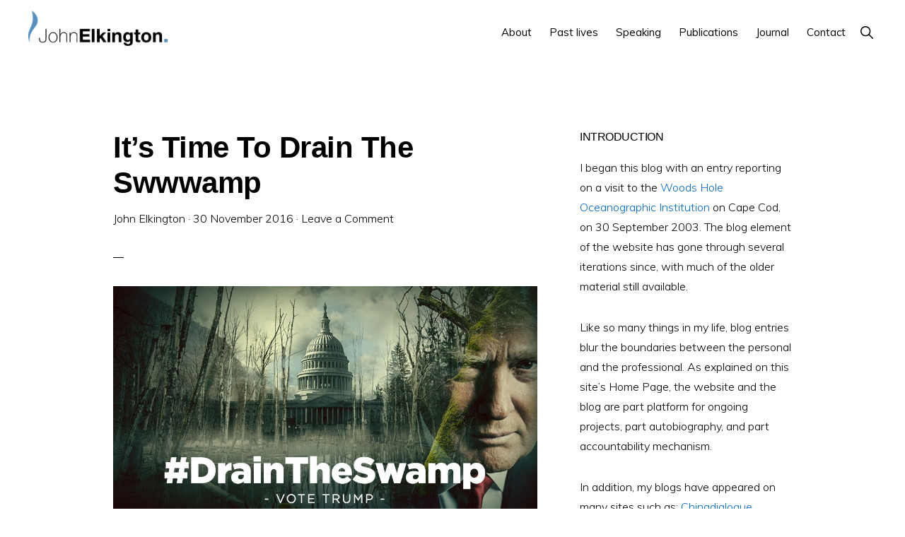

--- FILE ---
content_type: text/html; charset=UTF-8
request_url: https://johnelkington.com/2016/11/its-time-to-drain-the-swwwamp/
body_size: 13466
content:
<!DOCTYPE html>
<html lang="en-US">
<head >
<meta charset="UTF-8" />
<meta name="viewport" content="width=device-width, initial-scale=1" />
<title>It&#8217;s Time To Drain The Swwwamp</title>
<meta name='robots' content='max-image-preview:large' />
<link rel='dns-prefetch' href='//www.googletagmanager.com' />
<link rel='dns-prefetch' href='//fonts.googleapis.com' />
<link rel='dns-prefetch' href='//unpkg.com' />
<link rel="alternate" type="application/rss+xml" title="John Elkington &raquo; Feed" href="https://johnelkington.com/feed/" />
<link rel="alternate" type="application/rss+xml" title="John Elkington &raquo; Comments Feed" href="https://johnelkington.com/comments/feed/" />
<link rel="alternate" type="application/rss+xml" title="John Elkington &raquo; It&#8217;s Time To Drain The Swwwamp Comments Feed" href="https://johnelkington.com/2016/11/its-time-to-drain-the-swwwamp/feed/" />
<link rel="canonical" href="https://johnelkington.com/2016/11/its-time-to-drain-the-swwwamp/" />
<script>
window._wpemojiSettings = {"baseUrl":"https:\/\/s.w.org\/images\/core\/emoji\/14.0.0\/72x72\/","ext":".png","svgUrl":"https:\/\/s.w.org\/images\/core\/emoji\/14.0.0\/svg\/","svgExt":".svg","source":{"concatemoji":"https:\/\/johnelkington.com\/wp-includes\/js\/wp-emoji-release.min.js?ver=6.2.8"}};
/*! This file is auto-generated */
!function(e,a,t){var n,r,o,i=a.createElement("canvas"),p=i.getContext&&i.getContext("2d");function s(e,t){p.clearRect(0,0,i.width,i.height),p.fillText(e,0,0);e=i.toDataURL();return p.clearRect(0,0,i.width,i.height),p.fillText(t,0,0),e===i.toDataURL()}function c(e){var t=a.createElement("script");t.src=e,t.defer=t.type="text/javascript",a.getElementsByTagName("head")[0].appendChild(t)}for(o=Array("flag","emoji"),t.supports={everything:!0,everythingExceptFlag:!0},r=0;r<o.length;r++)t.supports[o[r]]=function(e){if(p&&p.fillText)switch(p.textBaseline="top",p.font="600 32px Arial",e){case"flag":return s("\ud83c\udff3\ufe0f\u200d\u26a7\ufe0f","\ud83c\udff3\ufe0f\u200b\u26a7\ufe0f")?!1:!s("\ud83c\uddfa\ud83c\uddf3","\ud83c\uddfa\u200b\ud83c\uddf3")&&!s("\ud83c\udff4\udb40\udc67\udb40\udc62\udb40\udc65\udb40\udc6e\udb40\udc67\udb40\udc7f","\ud83c\udff4\u200b\udb40\udc67\u200b\udb40\udc62\u200b\udb40\udc65\u200b\udb40\udc6e\u200b\udb40\udc67\u200b\udb40\udc7f");case"emoji":return!s("\ud83e\udef1\ud83c\udffb\u200d\ud83e\udef2\ud83c\udfff","\ud83e\udef1\ud83c\udffb\u200b\ud83e\udef2\ud83c\udfff")}return!1}(o[r]),t.supports.everything=t.supports.everything&&t.supports[o[r]],"flag"!==o[r]&&(t.supports.everythingExceptFlag=t.supports.everythingExceptFlag&&t.supports[o[r]]);t.supports.everythingExceptFlag=t.supports.everythingExceptFlag&&!t.supports.flag,t.DOMReady=!1,t.readyCallback=function(){t.DOMReady=!0},t.supports.everything||(n=function(){t.readyCallback()},a.addEventListener?(a.addEventListener("DOMContentLoaded",n,!1),e.addEventListener("load",n,!1)):(e.attachEvent("onload",n),a.attachEvent("onreadystatechange",function(){"complete"===a.readyState&&t.readyCallback()})),(e=t.source||{}).concatemoji?c(e.concatemoji):e.wpemoji&&e.twemoji&&(c(e.twemoji),c(e.wpemoji)))}(window,document,window._wpemojiSettings);
</script>
<style>
img.wp-smiley,
img.emoji {
	display: inline !important;
	border: none !important;
	box-shadow: none !important;
	height: 1em !important;
	width: 1em !important;
	margin: 0 0.07em !important;
	vertical-align: -0.1em !important;
	background: none !important;
	padding: 0 !important;
}
</style>
	<link rel='stylesheet' id='atomic-blocks-fontawesome-css' href='https://johnelkington.com/wp-content/plugins/atomic-blocks/dist/assets/fontawesome/css/all.min.css?ver=1687953074' media='all' />
<link rel='stylesheet' id='monochrome-pro-css' href='https://johnelkington.com/wp-content/themes/monochrome-pro/style.css?ver=1.4.0' media='all' />
<style id='monochrome-pro-inline-css'>

		.single .content .entry-content > p:first-of-type {
			font-size: 19px;
			font-style: italic;
			font-weight: 600;
		}
		
</style>
<link rel='stylesheet' id='wp-block-library-css' href='https://johnelkington.com/wp-includes/css/dist/block-library/style.min.css?ver=6.2.8' media='all' />
<link rel='stylesheet' id='atomic-blocks-style-css-css' href='https://johnelkington.com/wp-content/plugins/atomic-blocks/dist/blocks.style.build.css?ver=1687953074' media='all' />
<link rel='stylesheet' id='classic-theme-styles-css' href='https://johnelkington.com/wp-includes/css/classic-themes.min.css?ver=6.2.8' media='all' />
<style id='global-styles-inline-css'>
body{--wp--preset--color--black: #000000;--wp--preset--color--cyan-bluish-gray: #abb8c3;--wp--preset--color--white: #ffffff;--wp--preset--color--pale-pink: #f78da7;--wp--preset--color--vivid-red: #cf2e2e;--wp--preset--color--luminous-vivid-orange: #ff6900;--wp--preset--color--luminous-vivid-amber: #fcb900;--wp--preset--color--light-green-cyan: #7bdcb5;--wp--preset--color--vivid-green-cyan: #00d084;--wp--preset--color--pale-cyan-blue: #8ed1fc;--wp--preset--color--vivid-cyan-blue: #0693e3;--wp--preset--color--vivid-purple: #9b51e0;--wp--preset--color--theme-primary: #0066cc;--wp--preset--color--theme-secondary: #0066cc;--wp--preset--gradient--vivid-cyan-blue-to-vivid-purple: linear-gradient(135deg,rgba(6,147,227,1) 0%,rgb(155,81,224) 100%);--wp--preset--gradient--light-green-cyan-to-vivid-green-cyan: linear-gradient(135deg,rgb(122,220,180) 0%,rgb(0,208,130) 100%);--wp--preset--gradient--luminous-vivid-amber-to-luminous-vivid-orange: linear-gradient(135deg,rgba(252,185,0,1) 0%,rgba(255,105,0,1) 100%);--wp--preset--gradient--luminous-vivid-orange-to-vivid-red: linear-gradient(135deg,rgba(255,105,0,1) 0%,rgb(207,46,46) 100%);--wp--preset--gradient--very-light-gray-to-cyan-bluish-gray: linear-gradient(135deg,rgb(238,238,238) 0%,rgb(169,184,195) 100%);--wp--preset--gradient--cool-to-warm-spectrum: linear-gradient(135deg,rgb(74,234,220) 0%,rgb(151,120,209) 20%,rgb(207,42,186) 40%,rgb(238,44,130) 60%,rgb(251,105,98) 80%,rgb(254,248,76) 100%);--wp--preset--gradient--blush-light-purple: linear-gradient(135deg,rgb(255,206,236) 0%,rgb(152,150,240) 100%);--wp--preset--gradient--blush-bordeaux: linear-gradient(135deg,rgb(254,205,165) 0%,rgb(254,45,45) 50%,rgb(107,0,62) 100%);--wp--preset--gradient--luminous-dusk: linear-gradient(135deg,rgb(255,203,112) 0%,rgb(199,81,192) 50%,rgb(65,88,208) 100%);--wp--preset--gradient--pale-ocean: linear-gradient(135deg,rgb(255,245,203) 0%,rgb(182,227,212) 50%,rgb(51,167,181) 100%);--wp--preset--gradient--electric-grass: linear-gradient(135deg,rgb(202,248,128) 0%,rgb(113,206,126) 100%);--wp--preset--gradient--midnight: linear-gradient(135deg,rgb(2,3,129) 0%,rgb(40,116,252) 100%);--wp--preset--duotone--dark-grayscale: url('#wp-duotone-dark-grayscale');--wp--preset--duotone--grayscale: url('#wp-duotone-grayscale');--wp--preset--duotone--purple-yellow: url('#wp-duotone-purple-yellow');--wp--preset--duotone--blue-red: url('#wp-duotone-blue-red');--wp--preset--duotone--midnight: url('#wp-duotone-midnight');--wp--preset--duotone--magenta-yellow: url('#wp-duotone-magenta-yellow');--wp--preset--duotone--purple-green: url('#wp-duotone-purple-green');--wp--preset--duotone--blue-orange: url('#wp-duotone-blue-orange');--wp--preset--font-size--small: 14px;--wp--preset--font-size--medium: 20px;--wp--preset--font-size--large: 22px;--wp--preset--font-size--x-large: 42px;--wp--preset--font-size--normal: 18px;--wp--preset--font-size--larger: 26px;--wp--preset--spacing--20: 0.44rem;--wp--preset--spacing--30: 0.67rem;--wp--preset--spacing--40: 1rem;--wp--preset--spacing--50: 1.5rem;--wp--preset--spacing--60: 2.25rem;--wp--preset--spacing--70: 3.38rem;--wp--preset--spacing--80: 5.06rem;--wp--preset--shadow--natural: 6px 6px 9px rgba(0, 0, 0, 0.2);--wp--preset--shadow--deep: 12px 12px 50px rgba(0, 0, 0, 0.4);--wp--preset--shadow--sharp: 6px 6px 0px rgba(0, 0, 0, 0.2);--wp--preset--shadow--outlined: 6px 6px 0px -3px rgba(255, 255, 255, 1), 6px 6px rgba(0, 0, 0, 1);--wp--preset--shadow--crisp: 6px 6px 0px rgba(0, 0, 0, 1);}:where(.is-layout-flex){gap: 0.5em;}body .is-layout-flow > .alignleft{float: left;margin-inline-start: 0;margin-inline-end: 2em;}body .is-layout-flow > .alignright{float: right;margin-inline-start: 2em;margin-inline-end: 0;}body .is-layout-flow > .aligncenter{margin-left: auto !important;margin-right: auto !important;}body .is-layout-constrained > .alignleft{float: left;margin-inline-start: 0;margin-inline-end: 2em;}body .is-layout-constrained > .alignright{float: right;margin-inline-start: 2em;margin-inline-end: 0;}body .is-layout-constrained > .aligncenter{margin-left: auto !important;margin-right: auto !important;}body .is-layout-constrained > :where(:not(.alignleft):not(.alignright):not(.alignfull)){max-width: var(--wp--style--global--content-size);margin-left: auto !important;margin-right: auto !important;}body .is-layout-constrained > .alignwide{max-width: var(--wp--style--global--wide-size);}body .is-layout-flex{display: flex;}body .is-layout-flex{flex-wrap: wrap;align-items: center;}body .is-layout-flex > *{margin: 0;}:where(.wp-block-columns.is-layout-flex){gap: 2em;}.has-black-color{color: var(--wp--preset--color--black) !important;}.has-cyan-bluish-gray-color{color: var(--wp--preset--color--cyan-bluish-gray) !important;}.has-white-color{color: var(--wp--preset--color--white) !important;}.has-pale-pink-color{color: var(--wp--preset--color--pale-pink) !important;}.has-vivid-red-color{color: var(--wp--preset--color--vivid-red) !important;}.has-luminous-vivid-orange-color{color: var(--wp--preset--color--luminous-vivid-orange) !important;}.has-luminous-vivid-amber-color{color: var(--wp--preset--color--luminous-vivid-amber) !important;}.has-light-green-cyan-color{color: var(--wp--preset--color--light-green-cyan) !important;}.has-vivid-green-cyan-color{color: var(--wp--preset--color--vivid-green-cyan) !important;}.has-pale-cyan-blue-color{color: var(--wp--preset--color--pale-cyan-blue) !important;}.has-vivid-cyan-blue-color{color: var(--wp--preset--color--vivid-cyan-blue) !important;}.has-vivid-purple-color{color: var(--wp--preset--color--vivid-purple) !important;}.has-black-background-color{background-color: var(--wp--preset--color--black) !important;}.has-cyan-bluish-gray-background-color{background-color: var(--wp--preset--color--cyan-bluish-gray) !important;}.has-white-background-color{background-color: var(--wp--preset--color--white) !important;}.has-pale-pink-background-color{background-color: var(--wp--preset--color--pale-pink) !important;}.has-vivid-red-background-color{background-color: var(--wp--preset--color--vivid-red) !important;}.has-luminous-vivid-orange-background-color{background-color: var(--wp--preset--color--luminous-vivid-orange) !important;}.has-luminous-vivid-amber-background-color{background-color: var(--wp--preset--color--luminous-vivid-amber) !important;}.has-light-green-cyan-background-color{background-color: var(--wp--preset--color--light-green-cyan) !important;}.has-vivid-green-cyan-background-color{background-color: var(--wp--preset--color--vivid-green-cyan) !important;}.has-pale-cyan-blue-background-color{background-color: var(--wp--preset--color--pale-cyan-blue) !important;}.has-vivid-cyan-blue-background-color{background-color: var(--wp--preset--color--vivid-cyan-blue) !important;}.has-vivid-purple-background-color{background-color: var(--wp--preset--color--vivid-purple) !important;}.has-black-border-color{border-color: var(--wp--preset--color--black) !important;}.has-cyan-bluish-gray-border-color{border-color: var(--wp--preset--color--cyan-bluish-gray) !important;}.has-white-border-color{border-color: var(--wp--preset--color--white) !important;}.has-pale-pink-border-color{border-color: var(--wp--preset--color--pale-pink) !important;}.has-vivid-red-border-color{border-color: var(--wp--preset--color--vivid-red) !important;}.has-luminous-vivid-orange-border-color{border-color: var(--wp--preset--color--luminous-vivid-orange) !important;}.has-luminous-vivid-amber-border-color{border-color: var(--wp--preset--color--luminous-vivid-amber) !important;}.has-light-green-cyan-border-color{border-color: var(--wp--preset--color--light-green-cyan) !important;}.has-vivid-green-cyan-border-color{border-color: var(--wp--preset--color--vivid-green-cyan) !important;}.has-pale-cyan-blue-border-color{border-color: var(--wp--preset--color--pale-cyan-blue) !important;}.has-vivid-cyan-blue-border-color{border-color: var(--wp--preset--color--vivid-cyan-blue) !important;}.has-vivid-purple-border-color{border-color: var(--wp--preset--color--vivid-purple) !important;}.has-vivid-cyan-blue-to-vivid-purple-gradient-background{background: var(--wp--preset--gradient--vivid-cyan-blue-to-vivid-purple) !important;}.has-light-green-cyan-to-vivid-green-cyan-gradient-background{background: var(--wp--preset--gradient--light-green-cyan-to-vivid-green-cyan) !important;}.has-luminous-vivid-amber-to-luminous-vivid-orange-gradient-background{background: var(--wp--preset--gradient--luminous-vivid-amber-to-luminous-vivid-orange) !important;}.has-luminous-vivid-orange-to-vivid-red-gradient-background{background: var(--wp--preset--gradient--luminous-vivid-orange-to-vivid-red) !important;}.has-very-light-gray-to-cyan-bluish-gray-gradient-background{background: var(--wp--preset--gradient--very-light-gray-to-cyan-bluish-gray) !important;}.has-cool-to-warm-spectrum-gradient-background{background: var(--wp--preset--gradient--cool-to-warm-spectrum) !important;}.has-blush-light-purple-gradient-background{background: var(--wp--preset--gradient--blush-light-purple) !important;}.has-blush-bordeaux-gradient-background{background: var(--wp--preset--gradient--blush-bordeaux) !important;}.has-luminous-dusk-gradient-background{background: var(--wp--preset--gradient--luminous-dusk) !important;}.has-pale-ocean-gradient-background{background: var(--wp--preset--gradient--pale-ocean) !important;}.has-electric-grass-gradient-background{background: var(--wp--preset--gradient--electric-grass) !important;}.has-midnight-gradient-background{background: var(--wp--preset--gradient--midnight) !important;}.has-small-font-size{font-size: var(--wp--preset--font-size--small) !important;}.has-medium-font-size{font-size: var(--wp--preset--font-size--medium) !important;}.has-large-font-size{font-size: var(--wp--preset--font-size--large) !important;}.has-x-large-font-size{font-size: var(--wp--preset--font-size--x-large) !important;}
.wp-block-navigation a:where(:not(.wp-element-button)){color: inherit;}
:where(.wp-block-columns.is-layout-flex){gap: 2em;}
.wp-block-pullquote{font-size: 1.5em;line-height: 1.6;}
</style>
<link rel='stylesheet' id='monochrome-fonts-css' href='//fonts.googleapis.com/css?family=Muli%3A300%2C300i%2C400%2C400i%2C600%2C600i%7COpen+Sans+Condensed%3A300&#038;ver=1.4.0' media='all' />
<link rel='stylesheet' id='monochrome-ionicons-css' href='//unpkg.com/ionicons@4.1.2/dist/css/ionicons.min.css?ver=1.4.0' media='all' />
<link rel='stylesheet' id='monochrome-pro-gutenberg-css' href='https://johnelkington.com/wp-content/themes/monochrome-pro/lib/gutenberg/front-end.css?ver=1.4.0' media='all' />
<style id='monochrome-pro-gutenberg-inline-css'>
.ab-block-post-grid .ab-post-grid-items .ab-block-post-grid-title a:hover {
	color: #0066cc;
}

.site-container .wp-block-button .wp-block-button__link {
	background-color: #0066cc;
}

.wp-block-button .wp-block-button__link:not(.has-background),
.wp-block-button .wp-block-button__link:not(.has-background):focus,
.wp-block-button .wp-block-button__link:not(.has-background):hover {
	color: #ffffff;
}

.site-container .wp-block-button.is-style-outline .wp-block-button__link {
	color: #0066cc;
}

.site-container .wp-block-button.is-style-outline .wp-block-button__link:focus,
.site-container .wp-block-button.is-style-outline .wp-block-button__link:hover {
	color: #2389ef;
}

.site-container .wp-block-pullquote.is-style-solid-color {
	background-color: #0066cc;
}		.site-container .has-small-font-size {
			font-size: 14px;
		}		.site-container .has-normal-font-size {
			font-size: 18px;
		}		.site-container .has-large-font-size {
			font-size: 22px;
		}		.site-container .has-larger-font-size {
			font-size: 26px;
		}		.site-container .has-theme-primary-color,
		.site-container .wp-block-button .wp-block-button__link.has-theme-primary-color,
		.site-container .wp-block-button.is-style-outline .wp-block-button__link.has-theme-primary-color {
			color: #0066cc;
		}

		.site-container .has-theme-primary-background-color,
		.site-container .wp-block-button .wp-block-button__link.has-theme-primary-background-color,
		.site-container .wp-block-pullquote.is-style-solid-color.has-theme-primary-background-color {
			background-color: #0066cc;
		}		.site-container .has-theme-secondary-color,
		.site-container .wp-block-button .wp-block-button__link.has-theme-secondary-color,
		.site-container .wp-block-button.is-style-outline .wp-block-button__link.has-theme-secondary-color {
			color: #0066cc;
		}

		.site-container .has-theme-secondary-background-color,
		.site-container .wp-block-button .wp-block-button__link.has-theme-secondary-background-color,
		.site-container .wp-block-pullquote.is-style-solid-color.has-theme-secondary-background-color {
			background-color: #0066cc;
		}
</style>
<script src='https://johnelkington.com/wp-includes/js/jquery/jquery.min.js?ver=3.6.4' id='jquery-core-js'></script>
<script src='https://johnelkington.com/wp-includes/js/jquery/jquery-migrate.min.js?ver=3.4.0' id='jquery-migrate-js'></script>

<!-- Google tag (gtag.js) snippet added by Site Kit -->
<!-- Google Analytics snippet added by Site Kit -->
<script src='https://www.googletagmanager.com/gtag/js?id=GT-TNHG67G' id='google_gtagjs-js' async></script>
<script id='google_gtagjs-js-after'>
window.dataLayer = window.dataLayer || [];function gtag(){dataLayer.push(arguments);}
gtag("set","linker",{"domains":["johnelkington.com"]});
gtag("js", new Date());
gtag("set", "developer_id.dZTNiMT", true);
gtag("config", "GT-TNHG67G");
</script>
<link rel="https://api.w.org/" href="https://johnelkington.com/wp-json/" /><link rel="alternate" type="application/json" href="https://johnelkington.com/wp-json/wp/v2/posts/10558" /><link rel="EditURI" type="application/rsd+xml" title="RSD" href="https://johnelkington.com/xmlrpc.php?rsd" />
<link rel="alternate" type="application/json+oembed" href="https://johnelkington.com/wp-json/oembed/1.0/embed?url=https%3A%2F%2Fjohnelkington.com%2F2016%2F11%2Fits-time-to-drain-the-swwwamp%2F" />
<link rel="alternate" type="text/xml+oembed" href="https://johnelkington.com/wp-json/oembed/1.0/embed?url=https%3A%2F%2Fjohnelkington.com%2F2016%2F11%2Fits-time-to-drain-the-swwwamp%2F&#038;format=xml" />
<meta name="generator" content="Site Kit by Google 1.158.0" />
<script type="text/javascript">
	function addHandler(object, event, handler) {
		if (typeof object.addEventListener != 'undefined') 
			object.addEventListener(event, handler, false);
		else
			if (typeof object.attachEvent != 'undefined')
				object.attachEvent('on' + event, handler);
			else 
				throw 'Incompatible browser';
	}
</script>
<link rel="pingback" href="https://johnelkington.com/xmlrpc.php" />
<style>.recentcomments a{display:inline !important;padding:0 !important;margin:0 !important;}</style><link rel="icon" href="https://johnelkington.com/wp-content/uploads/2020/01/cropped-favicon-32x32.png" sizes="32x32" />
<link rel="icon" href="https://johnelkington.com/wp-content/uploads/2020/01/cropped-favicon-192x192.png" sizes="192x192" />
<link rel="apple-touch-icon" href="https://johnelkington.com/wp-content/uploads/2020/01/cropped-favicon-180x180.png" />
<meta name="msapplication-TileImage" content="https://johnelkington.com/wp-content/uploads/2020/01/cropped-favicon-270x270.png" />
</head>
<body class="post-template-default single single-post postid-10558 single-format-standard wp-custom-logo wp-embed-responsive header-full-width content-sidebar genesis-breadcrumbs-hidden" itemscope itemtype="https://schema.org/WebPage"><svg xmlns="http://www.w3.org/2000/svg" viewBox="0 0 0 0" width="0" height="0" focusable="false" role="none" style="visibility: hidden; position: absolute; left: -9999px; overflow: hidden;" ><defs><filter id="wp-duotone-dark-grayscale"><feColorMatrix color-interpolation-filters="sRGB" type="matrix" values=" .299 .587 .114 0 0 .299 .587 .114 0 0 .299 .587 .114 0 0 .299 .587 .114 0 0 " /><feComponentTransfer color-interpolation-filters="sRGB" ><feFuncR type="table" tableValues="0 0.49803921568627" /><feFuncG type="table" tableValues="0 0.49803921568627" /><feFuncB type="table" tableValues="0 0.49803921568627" /><feFuncA type="table" tableValues="1 1" /></feComponentTransfer><feComposite in2="SourceGraphic" operator="in" /></filter></defs></svg><svg xmlns="http://www.w3.org/2000/svg" viewBox="0 0 0 0" width="0" height="0" focusable="false" role="none" style="visibility: hidden; position: absolute; left: -9999px; overflow: hidden;" ><defs><filter id="wp-duotone-grayscale"><feColorMatrix color-interpolation-filters="sRGB" type="matrix" values=" .299 .587 .114 0 0 .299 .587 .114 0 0 .299 .587 .114 0 0 .299 .587 .114 0 0 " /><feComponentTransfer color-interpolation-filters="sRGB" ><feFuncR type="table" tableValues="0 1" /><feFuncG type="table" tableValues="0 1" /><feFuncB type="table" tableValues="0 1" /><feFuncA type="table" tableValues="1 1" /></feComponentTransfer><feComposite in2="SourceGraphic" operator="in" /></filter></defs></svg><svg xmlns="http://www.w3.org/2000/svg" viewBox="0 0 0 0" width="0" height="0" focusable="false" role="none" style="visibility: hidden; position: absolute; left: -9999px; overflow: hidden;" ><defs><filter id="wp-duotone-purple-yellow"><feColorMatrix color-interpolation-filters="sRGB" type="matrix" values=" .299 .587 .114 0 0 .299 .587 .114 0 0 .299 .587 .114 0 0 .299 .587 .114 0 0 " /><feComponentTransfer color-interpolation-filters="sRGB" ><feFuncR type="table" tableValues="0.54901960784314 0.98823529411765" /><feFuncG type="table" tableValues="0 1" /><feFuncB type="table" tableValues="0.71764705882353 0.25490196078431" /><feFuncA type="table" tableValues="1 1" /></feComponentTransfer><feComposite in2="SourceGraphic" operator="in" /></filter></defs></svg><svg xmlns="http://www.w3.org/2000/svg" viewBox="0 0 0 0" width="0" height="0" focusable="false" role="none" style="visibility: hidden; position: absolute; left: -9999px; overflow: hidden;" ><defs><filter id="wp-duotone-blue-red"><feColorMatrix color-interpolation-filters="sRGB" type="matrix" values=" .299 .587 .114 0 0 .299 .587 .114 0 0 .299 .587 .114 0 0 .299 .587 .114 0 0 " /><feComponentTransfer color-interpolation-filters="sRGB" ><feFuncR type="table" tableValues="0 1" /><feFuncG type="table" tableValues="0 0.27843137254902" /><feFuncB type="table" tableValues="0.5921568627451 0.27843137254902" /><feFuncA type="table" tableValues="1 1" /></feComponentTransfer><feComposite in2="SourceGraphic" operator="in" /></filter></defs></svg><svg xmlns="http://www.w3.org/2000/svg" viewBox="0 0 0 0" width="0" height="0" focusable="false" role="none" style="visibility: hidden; position: absolute; left: -9999px; overflow: hidden;" ><defs><filter id="wp-duotone-midnight"><feColorMatrix color-interpolation-filters="sRGB" type="matrix" values=" .299 .587 .114 0 0 .299 .587 .114 0 0 .299 .587 .114 0 0 .299 .587 .114 0 0 " /><feComponentTransfer color-interpolation-filters="sRGB" ><feFuncR type="table" tableValues="0 0" /><feFuncG type="table" tableValues="0 0.64705882352941" /><feFuncB type="table" tableValues="0 1" /><feFuncA type="table" tableValues="1 1" /></feComponentTransfer><feComposite in2="SourceGraphic" operator="in" /></filter></defs></svg><svg xmlns="http://www.w3.org/2000/svg" viewBox="0 0 0 0" width="0" height="0" focusable="false" role="none" style="visibility: hidden; position: absolute; left: -9999px; overflow: hidden;" ><defs><filter id="wp-duotone-magenta-yellow"><feColorMatrix color-interpolation-filters="sRGB" type="matrix" values=" .299 .587 .114 0 0 .299 .587 .114 0 0 .299 .587 .114 0 0 .299 .587 .114 0 0 " /><feComponentTransfer color-interpolation-filters="sRGB" ><feFuncR type="table" tableValues="0.78039215686275 1" /><feFuncG type="table" tableValues="0 0.94901960784314" /><feFuncB type="table" tableValues="0.35294117647059 0.47058823529412" /><feFuncA type="table" tableValues="1 1" /></feComponentTransfer><feComposite in2="SourceGraphic" operator="in" /></filter></defs></svg><svg xmlns="http://www.w3.org/2000/svg" viewBox="0 0 0 0" width="0" height="0" focusable="false" role="none" style="visibility: hidden; position: absolute; left: -9999px; overflow: hidden;" ><defs><filter id="wp-duotone-purple-green"><feColorMatrix color-interpolation-filters="sRGB" type="matrix" values=" .299 .587 .114 0 0 .299 .587 .114 0 0 .299 .587 .114 0 0 .299 .587 .114 0 0 " /><feComponentTransfer color-interpolation-filters="sRGB" ><feFuncR type="table" tableValues="0.65098039215686 0.40392156862745" /><feFuncG type="table" tableValues="0 1" /><feFuncB type="table" tableValues="0.44705882352941 0.4" /><feFuncA type="table" tableValues="1 1" /></feComponentTransfer><feComposite in2="SourceGraphic" operator="in" /></filter></defs></svg><svg xmlns="http://www.w3.org/2000/svg" viewBox="0 0 0 0" width="0" height="0" focusable="false" role="none" style="visibility: hidden; position: absolute; left: -9999px; overflow: hidden;" ><defs><filter id="wp-duotone-blue-orange"><feColorMatrix color-interpolation-filters="sRGB" type="matrix" values=" .299 .587 .114 0 0 .299 .587 .114 0 0 .299 .587 .114 0 0 .299 .587 .114 0 0 " /><feComponentTransfer color-interpolation-filters="sRGB" ><feFuncR type="table" tableValues="0.098039215686275 1" /><feFuncG type="table" tableValues="0 0.66274509803922" /><feFuncB type="table" tableValues="0.84705882352941 0.41960784313725" /><feFuncA type="table" tableValues="1 1" /></feComponentTransfer><feComposite in2="SourceGraphic" operator="in" /></filter></defs></svg><div class="site-container"><ul class="genesis-skip-link"><li><a href="#genesis-nav-primary" class="screen-reader-shortcut"> Skip to primary navigation</a></li><li><a href="#genesis-content" class="screen-reader-shortcut"> Skip to main content</a></li><li><a href="#genesis-sidebar-primary" class="screen-reader-shortcut"> Skip to primary sidebar</a></li></ul><header class="site-header" itemscope itemtype="https://schema.org/WPHeader"><div class="wrap"><div class="title-area"><a href="https://johnelkington.com/" class="custom-logo-link" rel="home"><img width="1000" height="254" src="https://johnelkington.com/wp-content/uploads/2020/01/cropped-logo-full-johnelkington-rgb-colour.png" class="custom-logo" alt="John Elkington" decoding="async" srcset="https://johnelkington.com/wp-content/uploads/2020/01/cropped-logo-full-johnelkington-rgb-colour.png 1000w, https://johnelkington.com/wp-content/uploads/2020/01/cropped-logo-full-johnelkington-rgb-colour-300x76.png 300w, https://johnelkington.com/wp-content/uploads/2020/01/cropped-logo-full-johnelkington-rgb-colour-768x195.png 768w" sizes="(max-width: 1000px) 100vw, 1000px" loading="lazy" /></a><p class="site-title" itemprop="headline">John Elkington</p><p class="site-description" itemprop="description">A world authority on corporate responsibility and sustainable development.</p></div><nav class="nav-primary" aria-label="Main" itemscope itemtype="https://schema.org/SiteNavigationElement" id="genesis-nav-primary"><div class="wrap"><ul id="menu-main-menu" class="menu genesis-nav-menu menu-primary js-superfish"><li id="menu-item-6800" class="menu-item menu-item-type-post_type menu-item-object-page menu-item-has-children menu-item-6800"><a href="https://johnelkington.com/about/" itemprop="url"><span itemprop="name">About</span></a>
<ul class="sub-menu">
	<li id="menu-item-12424" class="menu-item menu-item-type-post_type menu-item-object-page menu-item-12424"><a href="https://johnelkington.com/about/ambassador-from-the-future/" itemprop="url"><span itemprop="name">Ambassador from the future</span></a></li>
</ul>
</li>
<li id="menu-item-12500" class="menu-item menu-item-type-post_type menu-item-object-page menu-item-has-children menu-item-12500"><a href="https://johnelkington.com/past-lives/" itemprop="url"><span itemprop="name">Past lives</span></a>
<ul class="sub-menu">
	<li id="menu-item-6819" class="menu-item menu-item-type-post_type menu-item-object-page menu-item-has-children menu-item-6819"><a href="https://johnelkington.com/about/professional/" itemprop="url"><span itemprop="name">Professional</span></a>
	<ul class="sub-menu">
		<li id="menu-item-6887" class="menu-item menu-item-type-post_type menu-item-object-page menu-item-6887"><a href="https://johnelkington.com/about/professional/volans/" itemprop="url"><span itemprop="name">Volans</span></a></li>
		<li id="menu-item-6886" class="menu-item menu-item-type-post_type menu-item-object-page menu-item-6886"><a href="https://johnelkington.com/about/professional/sustainability/" itemprop="url"><span itemprop="name">SustainAbility</span></a></li>
		<li id="menu-item-6885" class="menu-item menu-item-type-post_type menu-item-object-page menu-item-6885"><a href="https://johnelkington.com/about/professional/counter-current/" itemprop="url"><span itemprop="name">CounterCurrent</span></a></li>
		<li id="menu-item-6884" class="menu-item menu-item-type-post_type menu-item-object-page menu-item-6884"><a href="https://johnelkington.com/about/professional/boards-advisory/" itemprop="url"><span itemprop="name">Boards &#038; Advisory Boards</span></a></li>
		<li id="menu-item-7961" class="menu-item menu-item-type-post_type menu-item-object-page menu-item-7961"><a href="https://johnelkington.com/about/professional/awards/" itemprop="url"><span itemprop="name">Awards &#038; Listings</span></a></li>
	</ul>
</li>
	<li id="menu-item-6822" class="menu-item menu-item-type-post_type menu-item-object-page menu-item-has-children menu-item-6822"><a href="https://johnelkington.com/about/personal/" itemprop="url"><span itemprop="name">Personal</span></a>
	<ul class="sub-menu">
		<li id="menu-item-6828" class="menu-item menu-item-type-post_type menu-item-object-page menu-item-6828"><a href="https://johnelkington.com/about/personal/family/" itemprop="url"><span itemprop="name">Family</span></a></li>
		<li id="menu-item-6857" class="menu-item menu-item-type-post_type menu-item-object-page menu-item-6857"><a href="https://johnelkington.com/about/personal/others/" itemprop="url"><span itemprop="name">Other Influences</span></a></li>
		<li id="menu-item-6832" class="menu-item menu-item-type-post_type menu-item-object-page menu-item-6832"><a href="https://johnelkington.com/about/personal/education/" itemprop="url"><span itemprop="name">Education</span></a></li>
		<li id="menu-item-6967" class="menu-item menu-item-type-post_type menu-item-object-page menu-item-6967"><a href="https://johnelkington.com/about/personal/photography/" itemprop="url"><span itemprop="name">Photography</span></a></li>
		<li id="menu-item-6856" class="menu-item menu-item-type-post_type menu-item-object-page menu-item-6856"><a href="https://johnelkington.com/about/personal/music/" itemprop="url"><span itemprop="name">Music</span></a></li>
		<li id="menu-item-7026" class="menu-item menu-item-type-post_type menu-item-object-page menu-item-7026"><a href="https://johnelkington.com/about/personal/cycling/" itemprop="url"><span itemprop="name">Cycling</span></a></li>
	</ul>
</li>
	<li id="menu-item-7027" class="menu-item menu-item-type-post_type menu-item-object-page menu-item-7027"><a href="https://johnelkington.com/about/website/" itemprop="url"><span itemprop="name">Website</span></a></li>
</ul>
</li>
<li id="menu-item-6799" class="menu-item menu-item-type-post_type menu-item-object-page menu-item-has-children menu-item-6799"><a href="https://johnelkington.com/speaking/" itemprop="url"><span itemprop="name">Speaking</span></a>
<ul class="sub-menu">
	<li id="menu-item-7081" class="menu-item menu-item-type-post_type menu-item-object-page menu-item-7081"><a href="https://johnelkington.com/speaking/media/" itemprop="url"><span itemprop="name">Media</span></a></li>
	<li id="menu-item-7080" class="menu-item menu-item-type-post_type menu-item-object-page menu-item-7080"><a href="https://johnelkington.com/speaking/exhibitions-events/" itemprop="url"><span itemprop="name">Exhibitions</span></a></li>
</ul>
</li>
<li id="menu-item-6923" class="menu-item menu-item-type-post_type menu-item-object-page menu-item-has-children menu-item-6923"><a href="https://johnelkington.com/publications/" itemprop="url"><span itemprop="name">Publications</span></a>
<ul class="sub-menu">
	<li id="menu-item-7464" class="menu-item menu-item-type-post_type menu-item-object-page menu-item-7464"><a href="https://johnelkington.com/publications/books/" itemprop="url"><span itemprop="name">Books</span></a></li>
	<li id="menu-item-7463" class="menu-item menu-item-type-post_type menu-item-object-page menu-item-7463"><a href="https://johnelkington.com/publications/reports/" itemprop="url"><span itemprop="name">Reports</span></a></li>
	<li id="menu-item-7462" class="menu-item menu-item-type-post_type menu-item-object-page menu-item-7462"><a href="https://johnelkington.com/publications/articles-blogs/" itemprop="url"><span itemprop="name">Articles &#038; Blogs</span></a></li>
	<li id="menu-item-6934" class="menu-item menu-item-type-post_type menu-item-object-page menu-item-6934"><a href="https://johnelkington.com/publications/contributions/" itemprop="url"><span itemprop="name">Contributions</span></a></li>
	<li id="menu-item-7461" class="menu-item menu-item-type-post_type menu-item-object-page menu-item-7461"><a href="https://johnelkington.com/publications/tweets/" itemprop="url"><span itemprop="name">Tweets</span></a></li>
	<li id="menu-item-7460" class="menu-item menu-item-type-post_type menu-item-object-page menu-item-7460"><a href="https://johnelkington.com/publications/unpublished-writing/" itemprop="url"><span itemprop="name">Unpublished Writing</span></a></li>
</ul>
</li>
<li id="menu-item-6797" class="menu-item menu-item-type-post_type menu-item-object-page current_page_parent menu-item-6797"><a href="https://johnelkington.com/journal/" itemprop="url"><span itemprop="name">Journal</span></a></li>
<li id="menu-item-6796" class="menu-item menu-item-type-post_type menu-item-object-page menu-item-6796"><a href="https://johnelkington.com/contact/" itemprop="url"><span itemprop="name">Contact</span></a></li>
<li class="menu-item"><a href="#header-search-wrap" aria-controls="header-search-wrap" aria-expanded="false" role="button" class="toggle-header-search"><span class="screen-reader-text">Show Search</span><span class="ionicons ion-ios-search"></span></a></li></ul></div></nav><div id="header-search-wrap" class="header-search-wrap"><form class="search-form" method="get" action="https://johnelkington.com/" role="search" itemprop="potentialAction" itemscope itemtype="https://schema.org/SearchAction"><label class="search-form-label screen-reader-text" for="searchform-1">Search this website</label><input class="search-form-input" type="search" name="s" id="searchform-1" placeholder="Search this website" itemprop="query-input"><input class="search-form-submit" type="submit" value="Search"><meta content="https://johnelkington.com/?s={s}" itemprop="target"></form> <a href="#" role="button" aria-expanded="false" aria-controls="header-search-wrap" class="toggle-header-search close"><span class="screen-reader-text">Hide Search</span><span class="ionicons ion-ios-close"></span></a></div></div></header><div class="site-inner"><div class="content-sidebar-wrap"><main class="content" id="genesis-content"><article class="post-10558 post type-post status-publish format-standard category-uncategorized entry" itemscope itemtype="https://schema.org/CreativeWork"><header class="entry-header"><h1 class="entry-title" itemprop="headline">It&#8217;s Time To Drain The Swwwamp</h1>
<p class="entry-meta"><span class="entry-author" itemprop="author" itemscope itemtype="https://schema.org/Person"><a href="https://johnelkington.com/author/john/" class="entry-author-link" rel="author" itemprop="url"><span class="entry-author-name" itemprop="name">John Elkington</span></a></span> &middot; <time class="entry-time" itemprop="datePublished" datetime="2016-11-30T16:53:17+00:00">30 November 2016</time> &middot; <span class="entry-comments-link"><a href="https://johnelkington.com/2016/11/its-time-to-drain-the-swwwamp/#respond">Leave a Comment</a></span> </p></header><div class="entry-content" itemprop="text"><figure id="attachment_10559" aria-describedby="caption-attachment-10559" style="width: 960px" class="wp-caption alignleft"><a href="http://johnelkington.com/wp-content/uploads/2016/11/trump-drain-the-swamp.jpg"><img decoding="async" class="size-full wp-image-10559" src="http://johnelkington.com/wp-content/uploads/2016/11/trump-drain-the-swamp.jpg" alt="Trumpaganda" width="960" height="540" srcset="https://johnelkington.com/wp-content/uploads/2016/11/trump-drain-the-swamp.jpg 960w, https://johnelkington.com/wp-content/uploads/2016/11/trump-drain-the-swamp-300x169.jpg 300w, https://johnelkington.com/wp-content/uploads/2016/11/trump-drain-the-swamp-768x432.jpg 768w" sizes="(max-width: 960px) 100vw, 960px" /></a><figcaption id="caption-attachment-10559" class="wp-caption-text"><em>Trumpaganda</em></figcaption></figure>
<p>The assault on truth, facts and data continues, with major implications for the sustainable development movement &#8211; which marks its 30th anniversary (at least as measured by the publication of 1987&#8217;s Brundtland Com mission Report, <em>Our Common Future</em>) in 2017.</p>
<p><a href="https://medium.com/project-breakthrough/its-time-to-drain-the-swwwamp-b31ff0889a0a#.rod6dedfm">Here</a> are my early thoughts on the need to drain a very different swamp, the dark side of the Internet and World Wide Web, which has soured the political process with its supturations of fake news and general vindictiveness.</p>
<!--<rdf:RDF xmlns:rdf="http://www.w3.org/1999/02/22-rdf-syntax-ns#"
			xmlns:dc="http://purl.org/dc/elements/1.1/"
			xmlns:trackback="http://madskills.com/public/xml/rss/module/trackback/">
		<rdf:Description rdf:about="https://johnelkington.com/2016/11/its-time-to-drain-the-swwwamp/"
    dc:identifier="https://johnelkington.com/2016/11/its-time-to-drain-the-swwwamp/"
    dc:title="It&#8217;s Time To Drain The Swwwamp"
    trackback:ping="https://johnelkington.com/2016/11/its-time-to-drain-the-swwwamp/trackback/" />
</rdf:RDF>-->
</div><footer class="entry-footer"><p class="entry-meta"><span class="entry-categories"><a href="https://johnelkington.com/category/uncategorized/" rel="category tag">Uncategorized</a></span> </p></footer></article><h2 class="screen-reader-text">Reader Interactions</h2>	<div id="respond" class="comment-respond">
		<h3 id="reply-title" class="comment-reply-title">Leave a Reply <small><a rel="nofollow" id="cancel-comment-reply-link" href="/2016/11/its-time-to-drain-the-swwwamp/#respond" style="display:none;">Cancel reply</a></small></h3><form action="https://johnelkington.com/wp-comments-post.php" method="post" id="commentform" class="comment-form" novalidate><p class="comment-notes"><span id="email-notes">Your email address will not be published.</span> <span class="required-field-message">Required fields are marked <span class="required">*</span></span></p><p class="comment-form-comment"><label for="comment">Comment <span class="required">*</span></label> <textarea id="comment" name="comment" cols="45" rows="8" maxlength="65525" required></textarea></p><p class="comment-form-author"><label for="author">Name <span class="required">*</span></label> <input id="author" name="author" type="text" value="" size="30" maxlength="245" autocomplete="name" required /></p>
<p class="comment-form-email"><label for="email">Email <span class="required">*</span></label> <input id="email" name="email" type="email" value="" size="30" maxlength="100" aria-describedby="email-notes" autocomplete="email" required /></p>
<p class="comment-form-url"><label for="url">Website</label> <input id="url" name="url" type="url" value="" size="30" maxlength="200" autocomplete="url" /></p>
<p class="comment-form-cookies-consent"><input id="wp-comment-cookies-consent" name="wp-comment-cookies-consent" type="checkbox" value="yes" /> <label for="wp-comment-cookies-consent">Save my name, email, and website in this browser for the next time I comment.</label></p>
<p class="form-submit"><input name="submit" type="submit" id="submit" class="submit" value="Post Comment" /> <input type='hidden' name='comment_post_ID' value='10558' id='comment_post_ID' />
<input type='hidden' name='comment_parent' id='comment_parent' value='0' />
</p><noscript><strong><u><font color="red" size="5">To leave a comment please enable JavaScript in your browser settings!</font></u></strong></noscript></form>	</div><!-- #respond -->
	</main><aside class="sidebar sidebar-primary widget-area" role="complementary" aria-label="Primary Sidebar" itemscope itemtype="https://schema.org/WPSideBar" id="genesis-sidebar-primary"><h2 class="genesis-sidebar-title screen-reader-text">Primary Sidebar</h2><section id="text-17" class="widget widget_text"><div class="widget-wrap"><h4 class="widget-title widgettitle">Introduction</h4>
			<div class="textwidget"><p>I began this blog with an entry reporting on a visit to the <a href="https://johnelkington.com/2003/09/september-2003/">Woods Hole Oceanographic Institution</a> on Cape Cod, on 30 September 2003. The blog element of the website has gone through several iterations since, with much of the older material still available.</p>
<p>Like so many things in my life, blog entries blur the boundaries between the personal and the professional. As explained on this site’s Home Page, the website and the blog are part platform for ongoing projects, part autobiography, and part accountability mechanism.</p>
<p>In addition, my blogs have appeared on many sites such as: <a href="https://www.chinadialogue.net/search/show/?query=elkington">Chinadialogue</a>, <a href="http://www.csrwire.com/blog/bloggers/20-john-elkington/posts">CSRWire</a>, <a href="http://www.fastcompany.com/tag/john-elkington">Fast Company</a>, <a href="https://www.greenbiz.com/blogs/featured/elkington-report">GreenBiz</a>, <a href="https://www.theguardian.com/sustainable-business/sustainability-with-john-elkington">Guardian Sustainable Business</a>, and the <a href="https://hbr.org/search?term=john%20elkington&amp;search_type=search-all">Harvard Business Review</a>.</p>
</div>
		</div></section>
<section id="recent-comments-2" class="widget widget_recent_comments"><div class="widget-wrap"><h4 class="widget-title widgettitle">Recent Comments</h4>
<ul id="recentcomments"><li class="recentcomments"><span class="comment-author-link"><a href="http://www.dpmms.cam.ac.uk/~tef10" class="url" rel="ugc external nofollow">Thomas Forster</a></span> on <a href="https://johnelkington.com/2010/07/reminder-of-glencot-years/#comment-61226">Reminder of Glencot Years</a></li><li class="recentcomments"><span class="comment-author-link"><a href="http://www.dpmms.cam.ac.uk/~tef10" class="url" rel="ugc external nofollow">Thomas Forster</a></span> on <a href="https://johnelkington.com/2010/07/reminder-of-glencot-years/#comment-61224">Reminder of Glencot Years</a></li><li class="recentcomments"><span class="comment-author-link">Julia</span> on <a href="https://johnelkington.com/2010/07/reminder-of-glencot-years/#comment-59697">Reminder of Glencot Years</a></li></ul></div></section>
<section id="archives-5" class="widget widget_archive"><div class="widget-wrap"><h4 class="widget-title widgettitle">Journal Archive</h4>
		<label class="screen-reader-text" for="archives-dropdown-5">Journal Archive</label>
		<select id="archives-dropdown-5" name="archive-dropdown">
			
			<option value="">Select Month</option>
				<option value='https://johnelkington.com/2026/01/'> January 2026 </option>
	<option value='https://johnelkington.com/2025/10/'> October 2025 </option>
	<option value='https://johnelkington.com/2025/09/'> September 2025 </option>
	<option value='https://johnelkington.com/2025/08/'> August 2025 </option>
	<option value='https://johnelkington.com/2025/07/'> July 2025 </option>
	<option value='https://johnelkington.com/2025/06/'> June 2025 </option>
	<option value='https://johnelkington.com/2025/05/'> May 2025 </option>
	<option value='https://johnelkington.com/2025/04/'> April 2025 </option>
	<option value='https://johnelkington.com/2025/03/'> March 2025 </option>
	<option value='https://johnelkington.com/2025/02/'> February 2025 </option>
	<option value='https://johnelkington.com/2025/01/'> January 2025 </option>
	<option value='https://johnelkington.com/2024/12/'> December 2024 </option>
	<option value='https://johnelkington.com/2024/11/'> November 2024 </option>
	<option value='https://johnelkington.com/2024/10/'> October 2024 </option>
	<option value='https://johnelkington.com/2024/09/'> September 2024 </option>
	<option value='https://johnelkington.com/2024/08/'> August 2024 </option>
	<option value='https://johnelkington.com/2024/07/'> July 2024 </option>
	<option value='https://johnelkington.com/2024/06/'> June 2024 </option>
	<option value='https://johnelkington.com/2024/05/'> May 2024 </option>
	<option value='https://johnelkington.com/2024/04/'> April 2024 </option>
	<option value='https://johnelkington.com/2024/03/'> March 2024 </option>
	<option value='https://johnelkington.com/2024/02/'> February 2024 </option>
	<option value='https://johnelkington.com/2024/01/'> January 2024 </option>
	<option value='https://johnelkington.com/2023/12/'> December 2023 </option>
	<option value='https://johnelkington.com/2023/11/'> November 2023 </option>
	<option value='https://johnelkington.com/2023/10/'> October 2023 </option>
	<option value='https://johnelkington.com/2023/09/'> September 2023 </option>
	<option value='https://johnelkington.com/2023/08/'> August 2023 </option>
	<option value='https://johnelkington.com/2023/07/'> July 2023 </option>
	<option value='https://johnelkington.com/2023/06/'> June 2023 </option>
	<option value='https://johnelkington.com/2023/05/'> May 2023 </option>
	<option value='https://johnelkington.com/2023/04/'> April 2023 </option>
	<option value='https://johnelkington.com/2023/03/'> March 2023 </option>
	<option value='https://johnelkington.com/2023/02/'> February 2023 </option>
	<option value='https://johnelkington.com/2023/01/'> January 2023 </option>
	<option value='https://johnelkington.com/2022/12/'> December 2022 </option>
	<option value='https://johnelkington.com/2022/11/'> November 2022 </option>
	<option value='https://johnelkington.com/2022/10/'> October 2022 </option>
	<option value='https://johnelkington.com/2022/09/'> September 2022 </option>
	<option value='https://johnelkington.com/2022/08/'> August 2022 </option>
	<option value='https://johnelkington.com/2022/07/'> July 2022 </option>
	<option value='https://johnelkington.com/2022/06/'> June 2022 </option>
	<option value='https://johnelkington.com/2022/05/'> May 2022 </option>
	<option value='https://johnelkington.com/2022/04/'> April 2022 </option>
	<option value='https://johnelkington.com/2022/03/'> March 2022 </option>
	<option value='https://johnelkington.com/2021/12/'> December 2021 </option>
	<option value='https://johnelkington.com/2021/11/'> November 2021 </option>
	<option value='https://johnelkington.com/2021/10/'> October 2021 </option>
	<option value='https://johnelkington.com/2021/09/'> September 2021 </option>
	<option value='https://johnelkington.com/2021/08/'> August 2021 </option>
	<option value='https://johnelkington.com/2021/07/'> July 2021 </option>
	<option value='https://johnelkington.com/2021/06/'> June 2021 </option>
	<option value='https://johnelkington.com/2021/05/'> May 2021 </option>
	<option value='https://johnelkington.com/2021/04/'> April 2021 </option>
	<option value='https://johnelkington.com/2021/03/'> March 2021 </option>
	<option value='https://johnelkington.com/2021/01/'> January 2021 </option>
	<option value='https://johnelkington.com/2020/12/'> December 2020 </option>
	<option value='https://johnelkington.com/2020/11/'> November 2020 </option>
	<option value='https://johnelkington.com/2020/09/'> September 2020 </option>
	<option value='https://johnelkington.com/2020/08/'> August 2020 </option>
	<option value='https://johnelkington.com/2020/07/'> July 2020 </option>
	<option value='https://johnelkington.com/2020/06/'> June 2020 </option>
	<option value='https://johnelkington.com/2020/05/'> May 2020 </option>
	<option value='https://johnelkington.com/2020/04/'> April 2020 </option>
	<option value='https://johnelkington.com/2020/03/'> March 2020 </option>
	<option value='https://johnelkington.com/2020/02/'> February 2020 </option>
	<option value='https://johnelkington.com/2020/01/'> January 2020 </option>
	<option value='https://johnelkington.com/2019/12/'> December 2019 </option>
	<option value='https://johnelkington.com/2019/11/'> November 2019 </option>
	<option value='https://johnelkington.com/2019/10/'> October 2019 </option>
	<option value='https://johnelkington.com/2019/09/'> September 2019 </option>
	<option value='https://johnelkington.com/2019/08/'> August 2019 </option>
	<option value='https://johnelkington.com/2019/07/'> July 2019 </option>
	<option value='https://johnelkington.com/2019/06/'> June 2019 </option>
	<option value='https://johnelkington.com/2019/05/'> May 2019 </option>
	<option value='https://johnelkington.com/2019/04/'> April 2019 </option>
	<option value='https://johnelkington.com/2019/03/'> March 2019 </option>
	<option value='https://johnelkington.com/2019/02/'> February 2019 </option>
	<option value='https://johnelkington.com/2019/01/'> January 2019 </option>
	<option value='https://johnelkington.com/2018/12/'> December 2018 </option>
	<option value='https://johnelkington.com/2018/11/'> November 2018 </option>
	<option value='https://johnelkington.com/2018/10/'> October 2018 </option>
	<option value='https://johnelkington.com/2018/09/'> September 2018 </option>
	<option value='https://johnelkington.com/2018/08/'> August 2018 </option>
	<option value='https://johnelkington.com/2018/07/'> July 2018 </option>
	<option value='https://johnelkington.com/2018/06/'> June 2018 </option>
	<option value='https://johnelkington.com/2018/05/'> May 2018 </option>
	<option value='https://johnelkington.com/2018/04/'> April 2018 </option>
	<option value='https://johnelkington.com/2018/03/'> March 2018 </option>
	<option value='https://johnelkington.com/2018/02/'> February 2018 </option>
	<option value='https://johnelkington.com/2018/01/'> January 2018 </option>
	<option value='https://johnelkington.com/2017/12/'> December 2017 </option>
	<option value='https://johnelkington.com/2017/11/'> November 2017 </option>
	<option value='https://johnelkington.com/2017/10/'> October 2017 </option>
	<option value='https://johnelkington.com/2017/09/'> September 2017 </option>
	<option value='https://johnelkington.com/2017/08/'> August 2017 </option>
	<option value='https://johnelkington.com/2017/07/'> July 2017 </option>
	<option value='https://johnelkington.com/2017/06/'> June 2017 </option>
	<option value='https://johnelkington.com/2017/05/'> May 2017 </option>
	<option value='https://johnelkington.com/2017/04/'> April 2017 </option>
	<option value='https://johnelkington.com/2017/03/'> March 2017 </option>
	<option value='https://johnelkington.com/2017/01/'> January 2017 </option>
	<option value='https://johnelkington.com/2016/12/'> December 2016 </option>
	<option value='https://johnelkington.com/2016/11/'> November 2016 </option>
	<option value='https://johnelkington.com/2016/10/'> October 2016 </option>
	<option value='https://johnelkington.com/2016/09/'> September 2016 </option>
	<option value='https://johnelkington.com/2016/08/'> August 2016 </option>
	<option value='https://johnelkington.com/2016/07/'> July 2016 </option>
	<option value='https://johnelkington.com/2016/06/'> June 2016 </option>
	<option value='https://johnelkington.com/2016/05/'> May 2016 </option>
	<option value='https://johnelkington.com/2016/04/'> April 2016 </option>
	<option value='https://johnelkington.com/2016/03/'> March 2016 </option>
	<option value='https://johnelkington.com/2016/02/'> February 2016 </option>
	<option value='https://johnelkington.com/2016/01/'> January 2016 </option>
	<option value='https://johnelkington.com/2015/12/'> December 2015 </option>
	<option value='https://johnelkington.com/2015/11/'> November 2015 </option>
	<option value='https://johnelkington.com/2015/10/'> October 2015 </option>
	<option value='https://johnelkington.com/2015/09/'> September 2015 </option>
	<option value='https://johnelkington.com/2015/08/'> August 2015 </option>
	<option value='https://johnelkington.com/2015/07/'> July 2015 </option>
	<option value='https://johnelkington.com/2015/06/'> June 2015 </option>
	<option value='https://johnelkington.com/2015/05/'> May 2015 </option>
	<option value='https://johnelkington.com/2015/04/'> April 2015 </option>
	<option value='https://johnelkington.com/2015/03/'> March 2015 </option>
	<option value='https://johnelkington.com/2015/02/'> February 2015 </option>
	<option value='https://johnelkington.com/2015/01/'> January 2015 </option>
	<option value='https://johnelkington.com/2014/12/'> December 2014 </option>
	<option value='https://johnelkington.com/2014/11/'> November 2014 </option>
	<option value='https://johnelkington.com/2014/10/'> October 2014 </option>
	<option value='https://johnelkington.com/2014/09/'> September 2014 </option>
	<option value='https://johnelkington.com/2014/08/'> August 2014 </option>
	<option value='https://johnelkington.com/2014/07/'> July 2014 </option>
	<option value='https://johnelkington.com/2014/06/'> June 2014 </option>
	<option value='https://johnelkington.com/2014/04/'> April 2014 </option>
	<option value='https://johnelkington.com/2014/03/'> March 2014 </option>
	<option value='https://johnelkington.com/2013/11/'> November 2013 </option>
	<option value='https://johnelkington.com/2013/10/'> October 2013 </option>
	<option value='https://johnelkington.com/2013/09/'> September 2013 </option>
	<option value='https://johnelkington.com/2013/08/'> August 2013 </option>
	<option value='https://johnelkington.com/2013/07/'> July 2013 </option>
	<option value='https://johnelkington.com/2013/05/'> May 2013 </option>
	<option value='https://johnelkington.com/2013/03/'> March 2013 </option>
	<option value='https://johnelkington.com/2011/01/'> January 2011 </option>
	<option value='https://johnelkington.com/2010/12/'> December 2010 </option>
	<option value='https://johnelkington.com/2010/11/'> November 2010 </option>
	<option value='https://johnelkington.com/2010/10/'> October 2010 </option>
	<option value='https://johnelkington.com/2010/09/'> September 2010 </option>
	<option value='https://johnelkington.com/2010/08/'> August 2010 </option>
	<option value='https://johnelkington.com/2010/07/'> July 2010 </option>
	<option value='https://johnelkington.com/2010/06/'> June 2010 </option>
	<option value='https://johnelkington.com/2010/05/'> May 2010 </option>
	<option value='https://johnelkington.com/2010/04/'> April 2010 </option>
	<option value='https://johnelkington.com/2010/03/'> March 2010 </option>
	<option value='https://johnelkington.com/2010/02/'> February 2010 </option>
	<option value='https://johnelkington.com/2010/01/'> January 2010 </option>
	<option value='https://johnelkington.com/2009/12/'> December 2009 </option>
	<option value='https://johnelkington.com/2009/11/'> November 2009 </option>
	<option value='https://johnelkington.com/2009/10/'> October 2009 </option>
	<option value='https://johnelkington.com/2009/09/'> September 2009 </option>
	<option value='https://johnelkington.com/2009/08/'> August 2009 </option>
	<option value='https://johnelkington.com/2009/07/'> July 2009 </option>
	<option value='https://johnelkington.com/2009/06/'> June 2009 </option>
	<option value='https://johnelkington.com/2009/05/'> May 2009 </option>
	<option value='https://johnelkington.com/2009/04/'> April 2009 </option>
	<option value='https://johnelkington.com/2009/03/'> March 2009 </option>
	<option value='https://johnelkington.com/2009/02/'> February 2009 </option>
	<option value='https://johnelkington.com/2009/01/'> January 2009 </option>
	<option value='https://johnelkington.com/2008/12/'> December 2008 </option>
	<option value='https://johnelkington.com/2008/11/'> November 2008 </option>
	<option value='https://johnelkington.com/2008/10/'> October 2008 </option>
	<option value='https://johnelkington.com/2008/09/'> September 2008 </option>
	<option value='https://johnelkington.com/2008/08/'> August 2008 </option>
	<option value='https://johnelkington.com/2008/07/'> July 2008 </option>
	<option value='https://johnelkington.com/2008/06/'> June 2008 </option>
	<option value='https://johnelkington.com/2008/05/'> May 2008 </option>
	<option value='https://johnelkington.com/2008/04/'> April 2008 </option>
	<option value='https://johnelkington.com/2008/03/'> March 2008 </option>
	<option value='https://johnelkington.com/2008/02/'> February 2008 </option>
	<option value='https://johnelkington.com/2008/01/'> January 2008 </option>
	<option value='https://johnelkington.com/2007/12/'> December 2007 </option>
	<option value='https://johnelkington.com/2007/11/'> November 2007 </option>
	<option value='https://johnelkington.com/2007/10/'> October 2007 </option>
	<option value='https://johnelkington.com/2007/09/'> September 2007 </option>
	<option value='https://johnelkington.com/2007/08/'> August 2007 </option>
	<option value='https://johnelkington.com/2007/07/'> July 2007 </option>
	<option value='https://johnelkington.com/2007/06/'> June 2007 </option>
	<option value='https://johnelkington.com/2007/05/'> May 2007 </option>
	<option value='https://johnelkington.com/2007/04/'> April 2007 </option>
	<option value='https://johnelkington.com/2007/03/'> March 2007 </option>
	<option value='https://johnelkington.com/2007/02/'> February 2007 </option>
	<option value='https://johnelkington.com/2007/01/'> January 2007 </option>
	<option value='https://johnelkington.com/2006/12/'> December 2006 </option>
	<option value='https://johnelkington.com/2006/11/'> November 2006 </option>
	<option value='https://johnelkington.com/2006/10/'> October 2006 </option>
	<option value='https://johnelkington.com/2006/09/'> September 2006 </option>
	<option value='https://johnelkington.com/2006/08/'> August 2006 </option>
	<option value='https://johnelkington.com/2006/07/'> July 2006 </option>
	<option value='https://johnelkington.com/2006/06/'> June 2006 </option>
	<option value='https://johnelkington.com/2006/05/'> May 2006 </option>
	<option value='https://johnelkington.com/2006/04/'> April 2006 </option>
	<option value='https://johnelkington.com/2006/03/'> March 2006 </option>
	<option value='https://johnelkington.com/2006/02/'> February 2006 </option>
	<option value='https://johnelkington.com/2006/01/'> January 2006 </option>
	<option value='https://johnelkington.com/2005/12/'> December 2005 </option>
	<option value='https://johnelkington.com/2005/11/'> November 2005 </option>
	<option value='https://johnelkington.com/2005/10/'> October 2005 </option>
	<option value='https://johnelkington.com/2005/09/'> September 2005 </option>
	<option value='https://johnelkington.com/2005/08/'> August 2005 </option>
	<option value='https://johnelkington.com/2005/07/'> July 2005 </option>
	<option value='https://johnelkington.com/2005/06/'> June 2005 </option>
	<option value='https://johnelkington.com/2005/05/'> May 2005 </option>
	<option value='https://johnelkington.com/2005/04/'> April 2005 </option>
	<option value='https://johnelkington.com/2005/03/'> March 2005 </option>
	<option value='https://johnelkington.com/2005/02/'> February 2005 </option>
	<option value='https://johnelkington.com/2005/01/'> January 2005 </option>
	<option value='https://johnelkington.com/2004/12/'> December 2004 </option>
	<option value='https://johnelkington.com/2004/11/'> November 2004 </option>
	<option value='https://johnelkington.com/2004/10/'> October 2004 </option>
	<option value='https://johnelkington.com/2004/09/'> September 2004 </option>
	<option value='https://johnelkington.com/2004/07/'> July 2004 </option>
	<option value='https://johnelkington.com/2004/06/'> June 2004 </option>
	<option value='https://johnelkington.com/2004/05/'> May 2004 </option>
	<option value='https://johnelkington.com/2004/04/'> April 2004 </option>
	<option value='https://johnelkington.com/2004/03/'> March 2004 </option>
	<option value='https://johnelkington.com/2004/02/'> February 2004 </option>
	<option value='https://johnelkington.com/2004/01/'> January 2004 </option>
	<option value='https://johnelkington.com/2003/12/'> December 2003 </option>
	<option value='https://johnelkington.com/2003/11/'> November 2003 </option>
	<option value='https://johnelkington.com/2003/10/'> October 2003 </option>
	<option value='https://johnelkington.com/2003/09/'> September 2003 </option>

		</select>

<script>
/* <![CDATA[ */
(function() {
	var dropdown = document.getElementById( "archives-dropdown-5" );
	function onSelectChange() {
		if ( dropdown.options[ dropdown.selectedIndex ].value !== '' ) {
			document.location.href = this.options[ this.selectedIndex ].value;
		}
	}
	dropdown.onchange = onSelectChange;
})();
/* ]]> */
</script>
			</div></section>
</aside></div><input type="hidden" name="k9azMzPc4dqJ" id="k9azMzPc4dqJ" />
<script type="text/javascript">
function fVXNni4hwszGW() {
	var o=document.getElementById("k9azMzPc4dqJ");
	o.value="lPaihLoTPCkp";
}
var bTANCc91oxYRi = document.getElementById("submit");
if (bTANCc91oxYRi) {
	var chE03x5C983li = document.getElementById("k9azMzPc4dqJ");
	var pSJ1gyR4b0IuZ = bTANCc91oxYRi.parentNode;
	pSJ1gyR4b0IuZ.appendChild(chE03x5C983li, bTANCc91oxYRi);
	addHandler(bTANCc91oxYRi, "mousedown", fVXNni4hwszGW);
	addHandler(bTANCc91oxYRi, "keypress", fVXNni4hwszGW);
}
</script>
</div><div class="before-footer-cta"><div class="wrap"><section id="text-4" class="widget widget_text"><div class="widget-wrap"><h4 class="widget-title widgettitle">About</h4>
			<div class="textwidget"><p>John Elkington is a world authority on corporate responsibility and sustainable development. He is currently Founding Partner and Executive Chairman of Volans, a future-focused business working at the intersection of the sustainability, entrepreneurship and innovation movements.</p>
</div>
		</div></section>
<section id="text-5" class="widget widget_text"><div class="widget-wrap"><h4 class="widget-title widgettitle">Contact</h4>
			<div class="textwidget"><div>
<div><a href="mailto:john@johnelkington.com">john@johnelkington.com</a>  |  <a href="#">+44 203 701 7550</a> | Twitter: <a href="https://twitter.com/@volansjohn">@volansjohn</a></div>
</div></div>
		</div></section>
</div></div></div><footer class="site-footer" itemscope itemtype="https://schema.org/WPFooter"><div class="wrap"><p><a class="footer-logo-link" href="https://johnelkington.com/"><img class="footer-logo" src="https://johnelkington.com/wp-content/uploads/2020/01/footer.png" alt="John Elkington" /></a></p><p>Copyright &#x000A9;&nbsp;2026 John Elkington. All rights reserved. <a href="https://johnelkington.com/wp-login.php">Log in</a></p></div></footer>	<script type="text/javascript">
		function atomicBlocksShare( url, title, w, h ){
			var left = ( window.innerWidth / 2 )-( w / 2 );
			var top  = ( window.innerHeight / 2 )-( h / 2 );
			return window.open(url, title, 'toolbar=no, location=no, directories=no, status=no, menubar=no, scrollbars=no, resizable=no, copyhistory=no, width=600, height=600, top='+top+', left='+left);
		}
	</script>
	<script src='https://johnelkington.com/wp-content/plugins/atomic-blocks/dist/assets/js/dismiss.js?ver=1687953074' id='atomic-blocks-dismiss-js-js'></script>
<script src='https://johnelkington.com/wp-includes/js/comment-reply.min.js?ver=6.2.8' id='comment-reply-js'></script>
<script src='https://johnelkington.com/wp-includes/js/hoverIntent.min.js?ver=1.10.2' id='hoverIntent-js'></script>
<script src='https://johnelkington.com/wp-content/themes/genesis/lib/js/menu/superfish.min.js?ver=1.7.10' id='superfish-js'></script>
<script src='https://johnelkington.com/wp-content/themes/genesis/lib/js/menu/superfish.args.min.js?ver=3.2.1' id='superfish-args-js'></script>
<script src='https://johnelkington.com/wp-content/themes/genesis/lib/js/skip-links.min.js?ver=3.2.1' id='skip-links-js'></script>
<script src='https://johnelkington.com/wp-content/themes/monochrome-pro/js/global.js?ver=1.0.0' id='monochrome-global-script-js'></script>
<script src='https://johnelkington.com/wp-content/themes/monochrome-pro/js/block-effects.js?ver=1.0.0' id='monochrome-block-effects-js'></script>
<script id='monochrome-responsive-menu-js-extra'>
var genesis_responsive_menu = {"mainMenu":"Menu","menuIconClass":"ionicons-before ion-ios-menu","subMenu":"Submenu","subMenuIconClass":"ionicons-before ion-ios-arrow-down","menuClasses":{"combine":[],"others":[".nav-primary"]}};
</script>
<script src='https://johnelkington.com/wp-content/themes/monochrome-pro/js/responsive-menus.min.js?ver=1.4.0' id='monochrome-responsive-menu-js'></script>
</body></html>
